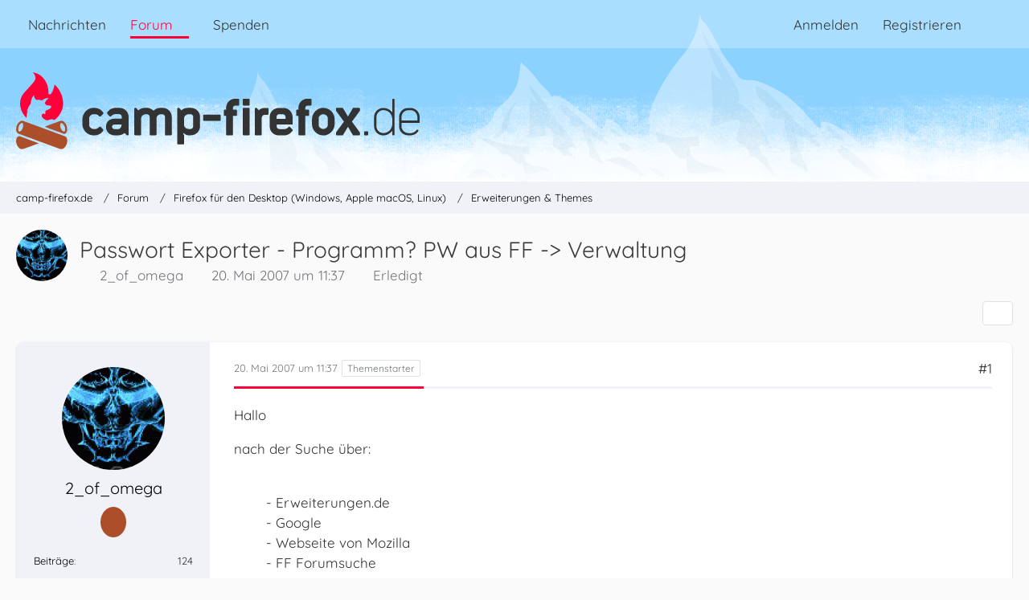

--- FILE ---
content_type: text/html; charset=UTF-8
request_url: https://www.camp-firefox.de/forum/thema/50144-passwort-exporter-programm-pw-aus-ff-verwaltung/?postID=370859
body_size: 14911
content:









<!DOCTYPE html>
<html
	dir="ltr"
	lang="de"
	data-color-scheme="light"
>

<head>
	<meta charset="utf-8">
		
	<title>Passwort Exporter - Programm? PW aus FF -&gt; Verwaltung - Erweiterungen &amp; Themes - camp-firefox.de</title>
	
	<meta name="viewport" content="width=device-width, initial-scale=1">
<meta name="format-detection" content="telephone=no">
<meta name="description" content="Hallo

nach der Suche über:


- Erweiterungen.de
- Google
- Webseite von Mozilla
- FF Forumsuche



weis ich nun was ich brauche... aber ich weiß nicht ob es das gibt, ich wäre für jeden Hinweis dankbar, da ich vielleicht einfach nicht die nötige…">
<meta property="og:site_name" content="camp-firefox.de">
<meta property="og:image" content="https://www.camp-firefox.de/images/campFirefox/og-image.jpg">
<meta property="fb:app_id" content="440652110096364">
<meta property="og:title" content="Passwort Exporter - Programm? PW aus FF -&gt; Verwaltung - camp-firefox.de">
<meta property="og:url" content="https://www.camp-firefox.de/forum/thema/50144-passwort-exporter-programm-pw-aus-ff-verwaltung/">
<meta property="og:type" content="article">
<meta property="og:description" content="Hallo

nach der Suche über:


- Erweiterungen.de
- Google
- Webseite von Mozilla
- FF Forumsuche



weis ich nun was ich brauche... aber ich weiß nicht ob es das gibt, ich wäre für jeden Hinweis dankbar, da ich vielleicht einfach nicht die nötige…">

<!-- Stylesheets -->
<link rel="stylesheet" type="text/css" href="https://www.camp-firefox.de/style/style-5.css?m=1768130961"><link rel="preload" href="https://www.camp-firefox.de/font/families/Quicksand/quicksand-v31-latin-regular.woff2?v=1657224494" as="font" crossorigin><link rel="preload" href="https://www.camp-firefox.de/font/families/Quicksand/quicksand-v31-latin-600.woff2?v=1657224494" as="font" crossorigin>

<meta name="timezone" content="Europe/Berlin">


<script data-cfasync="false">
	var WCF_PATH = 'https://www.camp-firefox.de/';
	var WSC_API_URL = 'https://www.camp-firefox.de/';
	var WSC_RPC_API_URL = 'https://www.camp-firefox.de/api/rpc/';
	
	var LANGUAGE_ID = 1;
	var LANGUAGE_USE_INFORMAL_VARIANT = true;
	var TIME_NOW = 1768365939;
	var LAST_UPDATE_TIME = 1763722591;
	var ENABLE_DEBUG_MODE = false;
	var ENABLE_PRODUCTION_DEBUG_MODE = false;
	var ENABLE_DEVELOPER_TOOLS = false;
	var PAGE_TITLE = 'camp-firefox.de';
	
	var REACTION_TYPES = {"1":{"title":"Gef\u00e4llt mir","renderedIcon":"<img\n\tsrc=\"https:\/\/www.camp-firefox.de\/images\/reaction\/like.svg\"\n\talt=\"Gef\u00e4llt mir\"\n\tclass=\"reactionType\"\n\tdata-reaction-type-id=\"1\"\n>","iconPath":"https:\/\/www.camp-firefox.de\/images\/reaction\/like.svg","showOrder":1,"reactionTypeID":1,"isAssignable":1}};
	
	
	</script>

<script data-cfasync="false" src="https://www.camp-firefox.de/js/WoltLabSuite/WebComponent.min.js?v=1763722591"></script>
<script data-cfasync="false" src="https://www.camp-firefox.de/js/preload/de.preload.js?v=1763722591"></script>

<script data-cfasync="false" src="https://www.camp-firefox.de/js/WoltLabSuite.Core.tiny.min.js?v=1763722591"></script>
<script data-cfasync="false">
requirejs.config({
	baseUrl: 'https://www.camp-firefox.de/js',
	urlArgs: 't=1763722591'
	
});

window.addEventListener('pageshow', function(event) {
	if (event.persisted) {
		window.location.reload();
	}
});

</script>











<script data-cfasync="false" src="https://www.camp-firefox.de/js/WoltLabSuite.Forum.tiny.min.js?v=1763722591"></script>


<noscript>
	<style>
		.jsOnly {
			display: none !important;
		}
		
		.noJsOnly {
			display: block !important;
		}
	</style>
</noscript>



	
	
	<script type="application/ld+json">
{
"@context": "http://schema.org",
"@type": "WebSite",
"url": "https:\/\/www.camp-firefox.de\/",
"potentialAction": {
"@type": "SearchAction",
"target": "https:\/\/www.camp-firefox.de\/suche\/?q={search_term_string}",
"query-input": "required name=search_term_string"
}
}
</script>
<link rel="apple-touch-icon" sizes="180x180" href="https://www.camp-firefox.de/images/style-5/apple-touch-icon.png">
<link rel="manifest" href="https://www.camp-firefox.de/images/style-5/manifest-1.json">
<link rel="icon" type="image/png" sizes="48x48" href="https://www.camp-firefox.de/images/style-5/favicon-48x48.png">
<meta name="msapplication-config" content="https://www.camp-firefox.de/images/style-5/browserconfig.xml">
<meta name="theme-color" content="#ff0039">
<script>
	{
		document.querySelector('meta[name="theme-color"]').content = window.getComputedStyle(document.documentElement).getPropertyValue("--wcfPageThemeColor");
	}
</script>

<script>var adblock = true;</script>
<script src="/js/adframe.js"></script>
<meta name="fediverse:creator" content="@s_hentzschel@agenedia.com">	
			<link rel="canonical" href="https://www.camp-firefox.de/forum/thema/50144-passwort-exporter-programm-pw-aus-ff-verwaltung/">
		
					
			<script type="application/ld+json">
			{
				"@context": "http://schema.org",
				"@type": "Question",
				"name": "Passwort Exporter - Programm? PW aus FF -> Verwaltung",
				"upvoteCount": "0",
				"text": "Hallo\n\nnach der Suche \u00fcber:\n\n\n- Erweiterungen.de\n- Google\n- Webseite von Mozilla\n- FF Forumsuche\n\n\n\nweis ich nun was ich brauche... aber ich wei\u00df nicht ob es das gibt, ich w\u00e4re f\u00fcr jeden Hinweis dankbar, da ich vielleicht einfach nicht die n\u00f6tige Erfahrung im Bezug auf PW's mit FF habe.\n\n\n\nEin Externes Programm \nwelches die Passwortlisten von FF einlesen kann und eine eigene PW-Liste f\u00fcr Firefox zusammenschreibt.\n\nIch habe \u00fcber die Jahre hinweg nun ein gutes Dutztend Firefox installationen, die gute h\u00e4lfte hat irreparabele Crashes hinter sich oder ist einfach zu alt um eine aktuelle Erweiterung wie die f\u00fcr PW Export zu nutzen.\n\nDie meisten haben so knapp an die 50 verschiedene Passw\u00f6rter... wobei ich jetzt nicht unbedingt 12 x 50 Passw\u00f6rter pr\u00fcfen m\u00f6chte von Hand.\nDa es meistens immer pro Account 4 andere PW's sind ben\u00f6tige ich ein Programm das die PW Liste von FF auslie\u00dft und am besten wie folgt wiedergibt\n\nURL 1\n- Account 1 + PW 1\n- Account 2 + PW 2\n\nURL 2\n- Account 1 + PW 1\n- Account 2 + PW 2\n\n...\n\n\n\nsollten darin unterschiede sein, damit sich die PW's nicht gegenseitig \u00fcberschreiben sollte jedoch Accound 1 + PW 1 = Account 3 + PW 3 sein, dann sollte er es nicht anzeigen.\n\n\n\nAufgrund der Crashes und der alten Versionen kommt nur ein Externes Programm in Frage das die Dateien selbst auslesen kann. FF Versionen:\n1.0.1 - 1.0.7\n1.5.0 - 1.5.1\n2.0\n\nGibt es irgendjemand der ein solches Programm kennt oder sich vorstellen k\u00f6nnte wie man dies erreichen k\u00f6nnte?\n\nIch hoffe auf eine R\u00fcckmeldung, beste Gr\u00fc\u00dfe\n\n2 of omega",
				"datePublished": "2007-05-20T11:37:26+02:00",
				"author": {
					"@type": "Person",
					"name": "2_of_omega"											,"url": "https:\/\/www.camp-firefox.de\/profil\/11842-2-of-omega\/"									},
				"answerCount": "6"			}
		</script>
		</head>

<body id="tpl_wbb_thread"
	itemscope itemtype="http://schema.org/WebPage" itemid="https://www.camp-firefox.de/forum/thema/50144-passwort-exporter-programm-pw-aus-ff-verwaltung/"	data-template="thread" data-application="wbb" data-page-id="49" data-page-identifier="com.woltlab.wbb.Thread"	data-board-id="4" data-thread-id="50144"	class="">

<span id="top"></span>

<div id="pageContainer" class="pageContainer">
	
	
	<div id="pageHeaderContainer" class="pageHeaderContainer">
	<header id="pageHeader" class="pageHeader">
		<div id="pageHeaderPanel" class="pageHeaderPanel">
			<div class="layoutBoundary">
				<div class="box mainMenu" data-box-identifier="com.woltlab.wcf.MainMenu">
			
		
	<div class="boxContent">
		<nav aria-label="Hauptmenü">
	<ol class="boxMenu">
		
		
					<li class="" data-identifier="com.woltlab.wcf.ArticleList">
				<a href="https://www.camp-firefox.de/" class="boxMenuLink">
					<span class="boxMenuLinkTitle">Nachrichten</span>
														</a>
				
				</li>				
									<li class="active boxMenuHasChildren" data-identifier="com.woltlab.wbb.BoardList">
				<a href="https://www.camp-firefox.de/forum/" class="boxMenuLink" aria-current="page">
					<span class="boxMenuLinkTitle">Forum</span>
																<fa-icon size="16" name="caret-down" solid></fa-icon>
									</a>
				
				<ol class="boxMenuDepth1">				
									<li class="" data-identifier="com.woltlab.wbb.UnresolvedThreadList">
				<a href="https://www.camp-firefox.de/forum/unerledigte-themen/" class="boxMenuLink">
					<span class="boxMenuLinkTitle">Unerledigte Themen</span>
														</a>
				
				</li>				
									<li class="" data-identifier="com.woltlab.wcf.generic17">
				<a href="https://www.camp-firefox.de/regeln/" class="boxMenuLink">
					<span class="boxMenuLinkTitle">Forenregeln</span>
														</a>
				
				</li>				
									</ol></li>									<li class="" data-identifier="wcf.header.menu.donation">
				<a href="https://www.camp-firefox.de/spenden/" class="boxMenuLink">
					<span class="boxMenuLinkTitle">Spenden</span>
														</a>
				
				</li>				
																	
		
	</ol>
</nav>	</div>
</div><button type="button" class="pageHeaderMenuMobile" aria-expanded="false" aria-label="Menü">
	<span class="pageHeaderMenuMobileInactive">
		<fa-icon size="32" name="bars"></fa-icon>
	</span>
	<span class="pageHeaderMenuMobileActive">
		<fa-icon size="32" name="xmark"></fa-icon>
	</span>
</button>
				
				<nav id="topMenu" class="userPanel">
	<ul class="userPanelItems">
								<li id="userLogin">
				<a
					class="loginLink"
					href="https://www.camp-firefox.de/anmeldung/?url=https%3A%2F%2Fwww.camp-firefox.de%2Fforum%2Fthema%2F50144-passwort-exporter-programm-pw-aus-ff-verwaltung%2F%3FpostID%3D370859"
					rel="nofollow"
				>Anmelden</a>
			</li>
							<li id="userRegistration">
					<a
						class="registrationLink"
						href="https://www.camp-firefox.de/registrierung/"
						rel="nofollow"
					>Registrieren</a>
				</li>
							
								
							
		<!-- page search -->
		<li>
			<a href="https://www.camp-firefox.de/suche/" id="userPanelSearchButton" class="jsTooltip" title="Suche"><fa-icon size="32" name="magnifying-glass"></fa-icon> <span>Suche</span></a>
		</li>
	</ul>
</nav>
	<a
		href="https://www.camp-firefox.de/anmeldung/?url=https%3A%2F%2Fwww.camp-firefox.de%2Fforum%2Fthema%2F50144-passwort-exporter-programm-pw-aus-ff-verwaltung%2F%3FpostID%3D370859"
		class="userPanelLoginLink jsTooltip"
		title="Anmelden"
		rel="nofollow"
	>
		<fa-icon size="32" name="arrow-right-to-bracket"></fa-icon>
	</a>
			</div>
		</div>
		
		<div id="pageHeaderFacade" class="pageHeaderFacade">
			<div class="layoutBoundary">
				<div id="pageHeaderLogo" class="pageHeaderLogo">
		
	<a href="https://www.camp-firefox.de/forum/" aria-label="camp-firefox.de">
		<img src="https://www.camp-firefox.de/images/style-5/pageLogo-86b6654d.svg" alt="" class="pageHeaderLogoLarge" height="96" width="502" loading="eager">
		<img src="https://www.camp-firefox.de/images/style-5/pageLogoMobile-2019eefc.png" alt="" class="pageHeaderLogoSmall" height="60" width="60" loading="eager">
		
		
	</a>
</div>
				
					

					
		
			
	
<button type="button" id="pageHeaderSearchMobile" class="pageHeaderSearchMobile" aria-expanded="false" aria-label="Suche">
	<fa-icon size="32" name="magnifying-glass"></fa-icon>
</button>

<div id="pageHeaderSearch" class="pageHeaderSearch">
	<form method="post" action="https://www.camp-firefox.de/suche/">
		<div id="pageHeaderSearchInputContainer" class="pageHeaderSearchInputContainer">
			<div class="pageHeaderSearchType dropdown">
				<a href="#" class="button dropdownToggle" id="pageHeaderSearchTypeSelect">
					<span class="pageHeaderSearchTypeLabel">Dieses Thema</span>
					<fa-icon size="16" name="caret-down" solid></fa-icon>
				</a>
				<ul class="dropdownMenu">
					<li><a href="#" data-extended-link="https://www.camp-firefox.de/suche/?extended=1" data-object-type="everywhere">Alles</a></li>
					<li class="dropdownDivider"></li>
					
											<li><a href="#" data-extended-link="https://www.camp-firefox.de/suche/?extended=1&amp;type=com.woltlab.wbb.post" data-object-type="com.woltlab.wbb.post" data-parameters='{ "threadID": 50144 }'>Dieses Thema</a></li>		<li><a href="#" data-extended-link="https://www.camp-firefox.de/suche/?extended=1&amp;type=com.woltlab.wbb.post" data-object-type="com.woltlab.wbb.post" data-parameters='{ "boardID": 4 }'>Dieses Forum</a></li>
						
						<li class="dropdownDivider"></li>
					
					
																		<li><a href="#" data-extended-link="https://www.camp-firefox.de/suche/?type=com.woltlab.wcf.article&amp;extended=1" data-object-type="com.woltlab.wcf.article">Artikel</a></li>
																								<li><a href="#" data-extended-link="https://www.camp-firefox.de/suche/?type=com.woltlab.wcf.page&amp;extended=1" data-object-type="com.woltlab.wcf.page">Seiten</a></li>
																																			<li><a href="#" data-extended-link="https://www.camp-firefox.de/suche/?type=com.woltlab.wbb.post&amp;extended=1" data-object-type="com.woltlab.wbb.post">Forum</a></li>
																
					<li class="dropdownDivider"></li>
					<li><a class="pageHeaderSearchExtendedLink" href="https://www.camp-firefox.de/suche/?extended=1">Erweiterte Suche</a></li>
				</ul>
			</div>
			
			<input type="search" name="q" id="pageHeaderSearchInput" class="pageHeaderSearchInput" placeholder="Suchbegriff eingeben" autocomplete="off" value="">
			
			<button type="submit" class="pageHeaderSearchInputButton button" title="Suche">
				<fa-icon size="16" name="magnifying-glass"></fa-icon>
			</button>
			
			<div id="pageHeaderSearchParameters"></div>
			
					</div>
	</form>
</div>

	
			</div>
		</div>
	</header>
	
	
</div>
	
	
	
	
	
	<div class="pageNavigation">
	<div class="layoutBoundary">
			<nav class="breadcrumbs" aria-label="Verlaufsnavigation">
		<ol class="breadcrumbs__list" itemprop="breadcrumb" itemscope itemtype="http://schema.org/BreadcrumbList">
			<li class="breadcrumbs__item" title="camp-firefox.de" itemprop="itemListElement" itemscope itemtype="http://schema.org/ListItem">
							<a class="breadcrumbs__link" href="https://www.camp-firefox.de/" itemprop="item">
																<span class="breadcrumbs__title" itemprop="name">camp-firefox.de</span>
							</a>
															<meta itemprop="position" content="1">
																					</li>
														
											<li class="breadcrumbs__item" title="Forum" itemprop="itemListElement" itemscope itemtype="http://schema.org/ListItem">
							<a class="breadcrumbs__link" href="https://www.camp-firefox.de/forum/" itemprop="item">
																<span class="breadcrumbs__title" itemprop="name">Forum</span>
							</a>
															<meta itemprop="position" content="2">
																					</li>
														
											<li class="breadcrumbs__item" title="Firefox für den Desktop (Windows, Apple macOS, Linux)" itemprop="itemListElement" itemscope itemtype="http://schema.org/ListItem">
							<a class="breadcrumbs__link" href="https://www.camp-firefox.de/forum/forum/14-firefox-f%C3%BCr-den-desktop-windows-apple-macos-linux/" itemprop="item">
																<span class="breadcrumbs__title" itemprop="name">Firefox für den Desktop (Windows, Apple macOS, Linux)</span>
							</a>
															<meta itemprop="position" content="3">
																					</li>
														
											<li class="breadcrumbs__item" title="Erweiterungen &amp; Themes" itemprop="itemListElement" itemscope itemtype="http://schema.org/ListItem">
							<a class="breadcrumbs__link" href="https://www.camp-firefox.de/forum/forum/4-erweiterungen-themes/" itemprop="item">
																	<span class="breadcrumbs__parent_indicator">
										<fa-icon size="16" name="arrow-left-long"></fa-icon>
									</span>
																<span class="breadcrumbs__title" itemprop="name">Erweiterungen &amp; Themes</span>
							</a>
															<meta itemprop="position" content="4">
																					</li>
		</ol>
	</nav>
	</div>
</div>
	
	
	
	<section id="main" class="main" role="main" 	itemprop="mainEntity" itemscope itemtype="http://schema.org/DiscussionForumPosting"
	itemid="https://www.camp-firefox.de/forum/thema/50144-passwort-exporter-programm-pw-aus-ff-verwaltung/#post370739"
>
		<div class="layoutBoundary">
			

						
			<div id="content" class="content">
								
																<header class="contentHeader messageGroupContentHeader wbbThread" data-thread-id="50144" data-is-closed="0" data-is-deleted="0" data-is-disabled="0" data-is-sticky="0" data-is-announcement="0" data-is-done="1" data-can-mark-as-done="0" data-is-link="0">
		<div class="contentHeaderIcon">
			<img src="https://www.camp-firefox.de/images/avatars/f2/767-f22e8ba921274592b31ce513ff75b8cd63af902f.gif" width="64" height="64" alt="" class="userAvatarImage" loading="lazy">
															
		</div>

		<div class="contentHeaderTitle">
			<h1 class="contentTitle" itemprop="name headline">Passwort Exporter - Programm? PW aus FF -&gt; Verwaltung</h1>
			<ul class="inlineList contentHeaderMetaData">
				

				

									<li>
						<fa-icon size="16" name="user"></fa-icon>
						<a href="https://www.camp-firefox.de/profil/11842-2-of-omega/" data-object-id="11842" class="userLink">2_of_omega</a>					</li>
				
				<li>
					<fa-icon size="16" name="clock"></fa-icon>
					<a href="https://www.camp-firefox.de/forum/thema/50144-passwort-exporter-programm-pw-aus-ff-verwaltung/"><woltlab-core-date-time date="2007-05-20T09:37:26+00:00">20. Mai 2007 um 11:37</woltlab-core-date-time></a>
				</li>

				
									<li class="jsMarkAsDone" data-thread-id="50144">
													<fa-icon size="16" name="square-check"></fa-icon>
							<span>Erledigt</span>
											</li>
				
				
			</ul>

			<meta itemprop="url" content="https://www.camp-firefox.de/forum/thema/50144-passwort-exporter-programm-pw-aus-ff-verwaltung/">
			<meta itemprop="commentCount" content="6">
					</div>

		
	</header>
													
				
				
				
				
				

				




	<div class="contentInteraction">
		
					<div class="contentInteractionButtonContainer">
				
									 <div class="contentInteractionShareButton">
						<button type="button" class="button small wsShareButton jsTooltip" title="Teilen" data-link="https://www.camp-firefox.de/forum/thema/50144-passwort-exporter-programm-pw-aus-ff-verwaltung/" data-link-title="Passwort Exporter - Programm? PW aus FF -&gt; Verwaltung" data-bbcode="[thread]50144[/thread]">
		<fa-icon size="16" name="share-nodes"></fa-icon>
	</button>					</div>
				
							</div>
			</div>


	<div class="section">
		<ul
			class="wbbThreadPostList messageList jsClipboardContainer"
			data-is-last-page="true"
			data-last-post-time="1179700687"
			data-page-no="1"
			data-type="com.woltlab.wbb.post"
		>
							



			
		
		
		
	
	
			<li
			id="post370739"
			class="
				anchorFixedHeader
				messageGroupStarter											"
		>
			<article class="wbbPost message messageSidebarOrientationLeft jsClipboardObject jsMessage userOnlineGroupMarking3"
				data-post-id="370739" data-can-edit="0" data-can-edit-inline="0"
				data-is-closed="0" data-is-deleted="0" data-is-disabled="0"
								data-object-id="370739" data-object-type="com.woltlab.wbb.likeablePost" data-user-id="11842"											>
				<meta itemprop="datePublished" content="2007-05-20T11:37:26+02:00">
													 
	
<aside role="presentation" class="messageSidebar member" itemprop="author" itemscope itemtype="http://schema.org/Person">
	<div class="messageAuthor">
		
		
								
							<div class="userAvatar">
					<a href="https://www.camp-firefox.de/profil/11842-2-of-omega/" aria-hidden="true" tabindex="-1"><img src="https://www.camp-firefox.de/images/avatars/f2/767-f22e8ba921274592b31ce513ff75b8cd63af902f.gif" width="128" height="128" alt="" class="userAvatarImage" loading="lazy"></a>					
									</div>
						
			<div class="messageAuthorContainer">
				<a href="https://www.camp-firefox.de/profil/11842-2-of-omega/" class="username userLink" data-object-id="11842" itemprop="url">
					<span itemprop="name">2_of_omega</span>
				</a>
														
					
							</div>
			
							
				
							
							<div class="specialTrophyContainer">
					<ul>
													<li><a href="https://www.camp-firefox.de/auszeichnung/3-kein-unbekannter-name/"><span
	class="trophyIcon jsTooltip"
	style="color: rgb(227, 227, 227); background-color: rgb(171, 78, 41)"
	data-trophy-id="3"
	title="Kein unbekannter Name">
	<fa-icon size="32" name="align-left"></fa-icon></span></a></li>
											</ul>
				</div>
						</div>
	
			
		
									<div class="userCredits">
					<dl class="plain dataList">
						<dt><a href="https://www.camp-firefox.de/forum/beitraege-benutzer/11842-2-of-omega/" title="Beiträge von 2_of_omega" class="jsTooltip">Beiträge</a></dt>
	<dd>124</dd>
					</dl>
				</div>
			
				
		
	</aside>
				
				<div class="messageContent">
					<header class="messageHeader">
						<div class="messageHeaderBox">
							<ul class="messageHeaderMetaData">
								<li><a href="https://www.camp-firefox.de/forum/thema/50144-passwort-exporter-programm-pw-aus-ff-verwaltung/?postID=370739#post370739" rel="nofollow" class="permalink messagePublicationTime"><woltlab-core-date-time date="2007-05-20T09:37:26+00:00">20. Mai 2007 um 11:37</woltlab-core-date-time></a></li>
								
								
							</ul>
							
							<ul class="messageStatus">
																																																
								
							</ul>
						</div>
						
						<ul class="messageQuickOptions">
															
														
															<li>
									<a href="https://www.camp-firefox.de/forum/thema/50144-passwort-exporter-programm-pw-aus-ff-verwaltung/?postID=370739#post370739" rel="nofollow" class="jsTooltip wsShareButton" title="Teilen" data-link-title="Passwort Exporter - Programm? PW aus FF -&gt; Verwaltung">#1</a>
								</li>
														
														
							
						</ul>
						
						
					</header>
					
					<div class="messageBody">
												
													
												
						
						
						<div class="messageText" itemprop="text">
														
							<p>Hallo</p><p>nach der Suche über:</p><ul><p><br>- Erweiterungen.de<br>- Google<br>- Webseite von Mozilla<br>- FF Forumsuche</p><li></ul><p><br>weis ich nun was ich brauche... aber ich weiß nicht ob es das gibt, ich wäre für jeden Hinweis dankbar, da ich vielleicht einfach nicht die nötige Erfahrung im Bezug auf PW's mit FF habe.</p><p><br></p><p><strong>Ein Externes Programm </strong><br>welches die Passwortlisten von FF einlesen kann und eine eigene PW-Liste für Firefox zusammenschreibt.</p><p>Ich habe über die Jahre hinweg nun ein gutes Dutztend Firefox installationen, die gute hälfte hat irreparabele Crashes hinter sich oder ist einfach zu alt um eine aktuelle Erweiterung wie die für PW Export zu nutzen.</p><p>Die meisten haben so knapp an die 50 verschiedene Passwörter... wobei ich jetzt nicht unbedingt 12 x 50 Passwörter prüfen möchte von Hand.<br>Da es meistens immer pro Account 4 andere PW's sind benötige ich ein Programm das die PW Liste von FF ausließt und am besten wie folgt wiedergibt</p><ul><p>URL 1<br>- Account 1 + PW 1<br>- Account 2 + PW 2</p><p>URL 2<br>- Account 1 + PW 1<br>- Account 2 + PW 2</p><p>...</p><li></ul><p><br>sollten darin unterschiede sein, damit sich die PW's nicht gegenseitig überschreiben sollte jedoch Accound 1 + PW 1 = Account 3 + PW 3 sein, dann sollte er es nicht anzeigen.</p><p><br></p><p>Aufgrund der Crashes und der alten Versionen kommt nur ein Externes Programm in Frage das die Dateien selbst auslesen kann. FF Versionen:<br>1.0.1 - 1.0.7<br>1.5.0 - 1.5.1<br>2.0</p><p>Gibt es irgendjemand der ein solches Programm kennt oder sich vorstellen könnte wie man dies erreichen könnte?</p><p>Ich hoffe auf eine Rückmeldung, beste Grüße</p><p>2 of omega</p>						</div>
						
						
					</div>
					
					<footer class="messageFooter">
												
													<div class="messageSignature">
								<div><p>Immer fallen mir nur Fragen ein! <br>Blos was hab ich nur davon?</p></div>
							</div>
												
						
						
						<div class="messageFooterNotes">
														
														
														
														
							
						</div>
						
						<div class="messageFooterGroup">
							
																	
	<woltlab-core-reaction-summary
		data="[]"
		object-type="com.woltlab.wbb.likeablePost"
		object-id="370739"
		selected-reaction="0"
	></woltlab-core-reaction-summary>
							
							<ul class="messageFooterButtonsExtra buttonList smallButtons jsMobileNavigationExtra">
																																								
							</ul>
							
							<ul class="messageFooterButtons buttonList smallButtons jsMobileNavigation">
																																								
							</ul>
						</div>

						
					</footer>
				</div>
			</article>
		</li>
		
	
	
		
		
				
		
		
		
	
	
			<li
			id="post370776"
			class="
				anchorFixedHeader
															"
		>
			<article class="wbbPost message messageSidebarOrientationLeft jsClipboardObject jsMessage userOnlineGroupMarking3"
				data-post-id="370776" data-can-edit="0" data-can-edit-inline="0"
				data-is-closed="0" data-is-deleted="0" data-is-disabled="0"
								data-object-id="370776" data-object-type="com.woltlab.wbb.likeablePost" data-user-id="4825"													itemprop="comment"
					itemscope itemtype="http://schema.org/Comment"
					itemid="https://www.camp-firefox.de/forum/thema/50144-passwort-exporter-programm-pw-aus-ff-verwaltung/?postID=370776#post370776"
							>
				<meta itemprop="datePublished" content="2007-05-20T14:18:59+02:00">
													<meta itemprop="url" content="https://www.camp-firefox.de/forum/thema/50144-passwort-exporter-programm-pw-aus-ff-verwaltung/?postID=370776#post370776">
								
<aside role="presentation" class="messageSidebar member" itemprop="author" itemscope itemtype="http://schema.org/Person">
	<div class="messageAuthor">
		
		
								
							<div class="userAvatar">
					<a href="https://www.camp-firefox.de/profil/4825-angelofdarkness/" aria-hidden="true" tabindex="-1"><img src="https://www.camp-firefox.de/images/avatars/93/3369-939b42df6206431f92a29006bbeb0236e0d3126e.webp" width="128" height="128" alt="" class="userAvatarImage" loading="lazy"></a>					
									</div>
						
			<div class="messageAuthorContainer">
				<a href="https://www.camp-firefox.de/profil/4825-angelofdarkness/" class="username userLink" data-object-id="4825" itemprop="url">
					<span itemprop="name">AngelOfDarkness</span>
				</a>
														
					
							</div>
			
							
				
							
							<div class="specialTrophyContainer">
					<ul>
													<li><a href="https://www.camp-firefox.de/auszeichnung/5-teil-des-inventars/"><span
	class="trophyIcon jsTooltip"
	style="color: rgb(51, 51, 51); background-color: rgb(255, 213, 0)"
	data-trophy-id="5"
	title="Teil des Inventars">
	<fa-icon size="32" name="align-left"></fa-icon></span></a></li>
													<li><a href="https://www.camp-firefox.de/auszeichnung/14-support-profi/"><span
	class="trophyIcon jsTooltip"
	style="color: rgba(51, 51, 51, 1); background-color: rgba(255, 213, 0, 1)"
	data-trophy-id="14"
	title="Support-Profi">
	<fa-icon size="32" name="heart"></fa-icon></span></a></li>
													<li><a href="https://www.camp-firefox.de/auszeichnung/10-routinier/"><span
	class="trophyIcon jsTooltip"
	style="color: rgb(237, 237, 237); background-color: rgb(51, 51, 51)"
	data-trophy-id="10"
	title="Routinier">
	<fa-icon size="32" name="lightbulb"></fa-icon></span></a></li>
											</ul>
				</div>
						</div>
	
			
		
									<div class="userCredits">
					<dl class="plain dataList">
						<dt><a href="https://www.camp-firefox.de/profil/4825-angelofdarkness/#likes" class="jsTooltip" title="Erhaltene Reaktionen von AngelOfDarkness">Reaktionen</a></dt>
								<dd>65</dd>
														
														
														
														
								<dt><a href="https://www.camp-firefox.de/forum/beitraege-benutzer/4825-angelofdarkness/" title="Beiträge von AngelOfDarkness" class="jsTooltip">Beiträge</a></dt>
	<dd>20.192</dd>
					</dl>
				</div>
			
				
		
	</aside>
				
				<div class="messageContent">
					<header class="messageHeader">
						<div class="messageHeaderBox">
							<ul class="messageHeaderMetaData">
								<li><a href="https://www.camp-firefox.de/forum/thema/50144-passwort-exporter-programm-pw-aus-ff-verwaltung/?postID=370776#post370776" rel="nofollow" class="permalink messagePublicationTime"><woltlab-core-date-time date="2007-05-20T12:18:59+00:00">20. Mai 2007 um 14:18</woltlab-core-date-time></a></li>
								
								
							</ul>
							
							<ul class="messageStatus">
																																																
								
							</ul>
						</div>
						
						<ul class="messageQuickOptions">
															
														
															<li>
									<a href="https://www.camp-firefox.de/forum/thema/50144-passwort-exporter-programm-pw-aus-ff-verwaltung/?postID=370776#post370776" rel="nofollow" class="jsTooltip wsShareButton" title="Teilen" data-link-title="Passwort Exporter - Programm? PW aus FF -&gt; Verwaltung">#2</a>
								</li>
														
														
							
						</ul>
						
						
					</header>
					
					<div class="messageBody">
												
												
						
						
						<div class="messageText" itemprop="text">
														
							<p>Hast du schon einmal den Password Exporter ausprobiert ?<br>Ist aber eine Erweiterung und kein externes eigenständiges Programm :</p><p><a href="https://addons.mozilla.org/de/firefox/addon/2848" class="externalURL" target="_blank" rel="nofollow noopener ugc">https://addons.mozilla.org/de/firefox/addon/2848</a></p><p>...:AOD:...</p>						</div>
						
						
					</div>
					
					<footer class="messageFooter">
												
													<div class="messageSignature">
								<div><p><strong>HP Chromebook 15a-nb0225ng, i3N-305, 8 GB LPDDR5-4800 MHz RAM (integriert), 256GB UFS, - </strong>chromeOS 139 (Stable Channel) - Linux Debian Bookworm: <i>Firefox Nightly, Beta und Main Release (Mozilla PPA), </i>Android 13: <i>Firefox Nightly und Firefox (Main Release) - Thunderbird 140.2.0esr</i></p><p><strong>Smartphone - </strong><i>Firefox Main Release, Firefox Nightly</i></p></div>
							</div>
												
						
						
						<div class="messageFooterNotes">
														
														
														
														
							
						</div>
						
						<div class="messageFooterGroup">
							
																	
	<woltlab-core-reaction-summary
		data="[]"
		object-type="com.woltlab.wbb.likeablePost"
		object-id="370776"
		selected-reaction="0"
	></woltlab-core-reaction-summary>
							
							<ul class="messageFooterButtonsExtra buttonList smallButtons jsMobileNavigationExtra">
																																								
							</ul>
							
							<ul class="messageFooterButtons buttonList smallButtons jsMobileNavigation">
																																								
							</ul>
						</div>

						
					</footer>
				</div>
			</article>
		</li>
		
	
	
		
		
				
		
		
		
	
	
			<li
			id="post370781"
			class="
				anchorFixedHeader
															"
		>
			<article class="wbbPost message messageSidebarOrientationLeft jsClipboardObject jsMessage userOnlineGroupMarking3"
				data-post-id="370781" data-can-edit="0" data-can-edit-inline="0"
				data-is-closed="0" data-is-deleted="0" data-is-disabled="0"
								data-object-id="370781" data-object-type="com.woltlab.wbb.likeablePost" data-user-id="18308"													itemprop="comment"
					itemscope itemtype="http://schema.org/Comment"
					itemid="https://www.camp-firefox.de/forum/thema/50144-passwort-exporter-programm-pw-aus-ff-verwaltung/?postID=370781#post370781"
							>
				<meta itemprop="datePublished" content="2007-05-20T14:35:06+02:00">
													<meta itemprop="url" content="https://www.camp-firefox.de/forum/thema/50144-passwort-exporter-programm-pw-aus-ff-verwaltung/?postID=370781#post370781">
								
<aside role="presentation" class="messageSidebar member" itemprop="author" itemscope itemtype="http://schema.org/Person">
	<div class="messageAuthor">
		
		
								
							<div class="userAvatar">
					<a href="https://www.camp-firefox.de/profil/18308-gammaburst/" aria-hidden="true" tabindex="-1"><img src="https://www.camp-firefox.de/images/avatars/fd/1068-fd7c9991e7e7a7e3bae82e640c387ba38f5cb799.webp" width="128" height="128" alt="" class="userAvatarImage" loading="lazy"></a>					
									</div>
						
			<div class="messageAuthorContainer">
				<a href="https://www.camp-firefox.de/profil/18308-gammaburst/" class="username userLink" data-object-id="18308" itemprop="url">
					<span itemprop="name">gammaburst</span>
				</a>
														
					
							</div>
			
							
				
							
							<div class="specialTrophyContainer">
					<ul>
													<li><a href="https://www.camp-firefox.de/auszeichnung/4-vierstellig/"><span
	class="trophyIcon jsTooltip"
	style="color: rgb(237, 237, 237); background-color: rgb(51, 51, 51)"
	data-trophy-id="4"
	title="Vierstellig">
	<fa-icon size="32" name="align-left"></fa-icon></span></a></li>
											</ul>
				</div>
						</div>
	
			
		
									<div class="userCredits">
					<dl class="plain dataList">
						<dt><a href="https://www.camp-firefox.de/forum/beitraege-benutzer/18308-gammaburst/" title="Beiträge von gammaburst" class="jsTooltip">Beiträge</a></dt>
	<dd>2.462</dd>
					</dl>
				</div>
			
				
		
	</aside>
				
				<div class="messageContent">
					<header class="messageHeader">
						<div class="messageHeaderBox">
							<ul class="messageHeaderMetaData">
								<li><a href="https://www.camp-firefox.de/forum/thema/50144-passwort-exporter-programm-pw-aus-ff-verwaltung/?postID=370781#post370781" rel="nofollow" class="permalink messagePublicationTime"><woltlab-core-date-time date="2007-05-20T12:35:06+00:00">20. Mai 2007 um 14:35</woltlab-core-date-time></a></li>
								
								
							</ul>
							
							<ul class="messageStatus">
																																																
								
							</ul>
						</div>
						
						<ul class="messageQuickOptions">
															
														
															<li>
									<a href="https://www.camp-firefox.de/forum/thema/50144-passwort-exporter-programm-pw-aus-ff-verwaltung/?postID=370781#post370781" rel="nofollow" class="jsTooltip wsShareButton" title="Teilen" data-link-title="Passwort Exporter - Programm? PW aus FF -&gt; Verwaltung">#3</a>
								</li>
														
														
							
						</ul>
						
						
					</header>
					
					<div class="messageBody">
												
												
						
						
						<div class="messageText" itemprop="text">
														
							<p>Hilft vielleicht das:<br><a href="http://www.firefox-browser.de/forum/viewtopic.php?t=47751" class="externalURL" target="_blank" rel="nofollow noopener ugc">http://www.firefox-browser.de/forum/viewtopic.php?t=47751</a><br><a href="http://www.passwordsafe.de/portal/de/" class="externalURL" target="_blank" rel="nofollow noopener ugc">http://www.passwordsafe.de/portal/de/</a><br><a href="http://www.passwordsafe.de/portal/de/index.php?portal=product&amp;id=1" class="externalURL" target="_blank" rel="nofollow noopener ugc">http://www.passwordsafe.de/portal/de/inde…al=product&amp;id=1</a></p><p>Gruß gammaburst</p>						</div>
						
						
					</div>
					
					<footer class="messageFooter">
												
													<div class="messageSignature">
								<div><p>Anwendungen: <br>Fx 30.0 | Mozilla/5.0 (X11; Ubuntu; Linux i686; rv:30.0) Gecko/20100101 Firefox/30.0<br><a href="https://www.camp-firefox.de/forum/viewtopic.php?f=4&amp;t=39080&amp;p=638429#p638429">Versionsinfo Fx 30.0</a><br>Betriebssystem: Ubuntu 13.10 - Linux<br><a href="http://midori-browser.org/" class="externalURL" target="_blank" rel="nofollow noopener ugc">Midori - Ein schlanker Internetbetrachter</a><br><a href="http://ijcsi.org/papers/IJCSI-9-6-2-420-430.pdf" class="externalURL" target="_blank" rel="nofollow noopener ugc">Fractal Image Compression</a><br><a href="http://blog.sfgate.com/techchron/2013/11/06/firefox-cookie-blocking-effort-delayed-again-as-mozilla-commitment-wavers/" class="externalURL" target="_blank" rel="nofollow noopener ugc">This kind of advertising acts insidiously on young minds.</a><br><a href="http://ankisrs.net/" class="externalURL" target="_blank" rel="nofollow noopener ugc">Anki &amp; AnkiDroid - Friendly, intelligent flash cards. Remember anything, anywhere, efficiently</a></p></div>
							</div>
												
						
						
						<div class="messageFooterNotes">
														
														
														
														
							
						</div>
						
						<div class="messageFooterGroup">
							
																	
	<woltlab-core-reaction-summary
		data="[]"
		object-type="com.woltlab.wbb.likeablePost"
		object-id="370781"
		selected-reaction="0"
	></woltlab-core-reaction-summary>
							
							<ul class="messageFooterButtonsExtra buttonList smallButtons jsMobileNavigationExtra">
																																								
							</ul>
							
							<ul class="messageFooterButtons buttonList smallButtons jsMobileNavigation">
																																								
							</ul>
						</div>

						
					</footer>
				</div>
			</article>
		</li>
		
	
	
		
		
				
		
		
		
	
	
			<li
			id="post370784"
			class="
				anchorFixedHeader
															"
		>
			<article class="wbbPost message messageSidebarOrientationLeft jsClipboardObject jsMessage userOnlineGroupMarking3"
				data-post-id="370784" data-can-edit="0" data-can-edit-inline="0"
				data-is-closed="0" data-is-deleted="0" data-is-disabled="0"
								data-object-id="370784" data-object-type="com.woltlab.wbb.likeablePost" data-user-id="7198"													itemprop="comment"
					itemscope itemtype="http://schema.org/Comment"
					itemid="https://www.camp-firefox.de/forum/thema/50144-passwort-exporter-programm-pw-aus-ff-verwaltung/?postID=370784#post370784"
							>
				<meta itemprop="datePublished" content="2007-05-20T14:58:43+02:00">
													<meta itemprop="url" content="https://www.camp-firefox.de/forum/thema/50144-passwort-exporter-programm-pw-aus-ff-verwaltung/?postID=370784#post370784">
								
<aside role="presentation" class="messageSidebar member" itemprop="author" itemscope itemtype="http://schema.org/Person">
	<div class="messageAuthor">
		
		
								
							<div class="userAvatar">
					<a href="https://www.camp-firefox.de/profil/7198-deckman/" aria-hidden="true" tabindex="-1"><img src="https://www.camp-firefox.de/images/avatars/d9/507-d9e0d7732aee48aa2f625bf051a324879991923d.webp" width="128" height="128" alt="" class="userAvatarImage" loading="lazy"></a>					
									</div>
						
			<div class="messageAuthorContainer">
				<a href="https://www.camp-firefox.de/profil/7198-deckman/" class="username userLink" data-object-id="7198" itemprop="url">
					<span itemprop="name">DeckMan</span>
				</a>
														
					
							</div>
			
							
				
							
							<div class="specialTrophyContainer">
					<ul>
													<li><a href="https://www.camp-firefox.de/auszeichnung/4-vierstellig/"><span
	class="trophyIcon jsTooltip"
	style="color: rgb(237, 237, 237); background-color: rgb(51, 51, 51)"
	data-trophy-id="4"
	title="Vierstellig">
	<fa-icon size="32" name="align-left"></fa-icon></span></a></li>
											</ul>
				</div>
						</div>
	
			
		
									<div class="userCredits">
					<dl class="plain dataList">
						<dt><a href="https://www.camp-firefox.de/forum/beitraege-benutzer/7198-deckman/" title="Beiträge von DeckMan" class="jsTooltip">Beiträge</a></dt>
	<dd>2.096</dd>
					</dl>
				</div>
			
				
		
	</aside>
				
				<div class="messageContent">
					<header class="messageHeader">
						<div class="messageHeaderBox">
							<ul class="messageHeaderMetaData">
								<li><a href="https://www.camp-firefox.de/forum/thema/50144-passwort-exporter-programm-pw-aus-ff-verwaltung/?postID=370784#post370784" rel="nofollow" class="permalink messagePublicationTime"><woltlab-core-date-time date="2007-05-20T12:58:43+00:00">20. Mai 2007 um 14:58</woltlab-core-date-time></a></li>
								
								
							</ul>
							
							<ul class="messageStatus">
																																																
								
							</ul>
						</div>
						
						<ul class="messageQuickOptions">
															
														
															<li>
									<a href="https://www.camp-firefox.de/forum/thema/50144-passwort-exporter-programm-pw-aus-ff-verwaltung/?postID=370784#post370784" rel="nofollow" class="jsTooltip wsShareButton" title="Teilen" data-link-title="Re: Passwort Exporter - Programm? PW aus FF -&gt; Verwaltung">#4</a>
								</li>
														
														
							
						</ul>
						
						
					</header>
					
					<div class="messageBody">
												
												
						
						
						<div class="messageText" itemprop="text">
														
							<blockquote class="quoteBox collapsibleBbcode jsCollapsibleBbcode">
	<div class="quoteBoxIcon">
					<a href="https://www.camp-firefox.de/profil/11842-2-of-omega/" class="userLink" data-object-id="11842" aria-hidden="true"><img src="https://www.camp-firefox.de/images/avatars/f2/767-f22e8ba921274592b31ce513ff75b8cd63af902f.gif" width="24" height="24" alt="" class="userAvatarImage" loading="lazy"></a>
			</div>
	
	<div class="quoteBoxTitle">
									Zitat von 2_of_omega						</div>
	
	<div class="quoteBoxContent">
		<p>Ich habe über die Jahre hinweg nun ein gutes Dutztend Firefox installationen, die gute hälfte hat irreparabele Crashes hinter sich oder ist einfach zu alt um eine aktuelle Erweiterung wie die für PW Export zu nutzen.</p>
	</div>
	
	</blockquote><p>Wenn du in einem aktuellen Firefox eine Passwort-Export-Erweiterung installierst, kannst du aus dem <a href="http://www.firefox-browser.de/wiki/Profilordner" class="externalURL" target="_blank" rel="nofollow noopener ugc">Profilordner (Link)</a> eines Firefoxes, der zu alt ist / nicht mehr läuft, die Dateien <em>signons.txt</em> und <em>key3.db</em> in den Profilordner des aktuellen Firefoxes kopieren. Dann hast du darin die Passwörter des alten Fx und kannst sie mit einer aktuellen Erweiterung exportieren.</p><p>Achtung: Wenn du die beiden Dateien überschreibst, überschreibst du damit die Passwörter, die vorher in dem aktuellen Fx sind! Ggf solltest du also eine Sicherheitskopie der beiden Dateien erstellen.</p>						</div>
						
						
					</div>
					
					<footer class="messageFooter">
												
												
						
						
						<div class="messageFooterNotes">
														
														
														
														
							
						</div>
						
						<div class="messageFooterGroup">
							
																	
	<woltlab-core-reaction-summary
		data="[]"
		object-type="com.woltlab.wbb.likeablePost"
		object-id="370784"
		selected-reaction="0"
	></woltlab-core-reaction-summary>
							
							<ul class="messageFooterButtonsExtra buttonList smallButtons jsMobileNavigationExtra">
																																								
							</ul>
							
							<ul class="messageFooterButtons buttonList smallButtons jsMobileNavigation">
																																								
							</ul>
						</div>

						
					</footer>
				</div>
			</article>
		</li>
		
	
	
		
		
				
		
		
		
	
	
			<li
			id="post370809"
			class="
				anchorFixedHeader
															"
		>
			<article class="wbbPost message messageSidebarOrientationLeft jsClipboardObject jsMessage userOnlineGroupMarking3"
				data-post-id="370809" data-can-edit="0" data-can-edit-inline="0"
				data-is-closed="0" data-is-deleted="0" data-is-disabled="0"
								data-object-id="370809" data-object-type="com.woltlab.wbb.likeablePost" data-user-id="8741"													itemprop="comment"
					itemscope itemtype="http://schema.org/Comment"
					itemid="https://www.camp-firefox.de/forum/thema/50144-passwort-exporter-programm-pw-aus-ff-verwaltung/?postID=370809#post370809"
							>
				<meta itemprop="datePublished" content="2007-05-20T16:47:28+02:00">
													<meta itemprop="url" content="https://www.camp-firefox.de/forum/thema/50144-passwort-exporter-programm-pw-aus-ff-verwaltung/?postID=370809#post370809">
								
<aside role="presentation" class="messageSidebar member" itemprop="author" itemscope itemtype="http://schema.org/Person">
	<div class="messageAuthor">
		
		
								
							<div class="userAvatar">
					<a href="https://www.camp-firefox.de/profil/8741-alexxander/" aria-hidden="true" tabindex="-1"><img src="https://www.camp-firefox.de/images/avatars/10/595-1056e087d659c94820fd36ce0c9af83e97c296cb.webp" width="128" height="128" alt="" class="userAvatarImage" loading="lazy"></a>					
									</div>
						
			<div class="messageAuthorContainer">
				<a href="https://www.camp-firefox.de/profil/8741-alexxander/" class="username userLink" data-object-id="8741" itemprop="url">
					<span itemprop="name">Alexxander</span>
				</a>
														
					
							</div>
			
							
				
							
							<div class="specialTrophyContainer">
					<ul>
													<li><a href="https://www.camp-firefox.de/auszeichnung/4-vierstellig/"><span
	class="trophyIcon jsTooltip"
	style="color: rgb(237, 237, 237); background-color: rgb(51, 51, 51)"
	data-trophy-id="4"
	title="Vierstellig">
	<fa-icon size="32" name="align-left"></fa-icon></span></a></li>
											</ul>
				</div>
						</div>
	
			
		
									<div class="userCredits">
					<dl class="plain dataList">
						<dt><a href="https://www.camp-firefox.de/forum/beitraege-benutzer/8741-alexxander/" title="Beiträge von Alexxander" class="jsTooltip">Beiträge</a></dt>
	<dd>4.100</dd>
					</dl>
				</div>
			
				
		
	</aside>
				
				<div class="messageContent">
					<header class="messageHeader">
						<div class="messageHeaderBox">
							<ul class="messageHeaderMetaData">
								<li><a href="https://www.camp-firefox.de/forum/thema/50144-passwort-exporter-programm-pw-aus-ff-verwaltung/?postID=370809#post370809" rel="nofollow" class="permalink messagePublicationTime"><woltlab-core-date-time date="2007-05-20T14:47:28+00:00">20. Mai 2007 um 16:47</woltlab-core-date-time></a></li>
								
								
							</ul>
							
							<ul class="messageStatus">
																																																
								
							</ul>
						</div>
						
						<ul class="messageQuickOptions">
															
														
															<li>
									<a href="https://www.camp-firefox.de/forum/thema/50144-passwort-exporter-programm-pw-aus-ff-verwaltung/?postID=370809#post370809" rel="nofollow" class="jsTooltip wsShareButton" title="Teilen" data-link-title="Passwort Exporter - Programm? PW aus FF -&gt; Verwaltung">#5</a>
								</li>
														
														
							
						</ul>
						
						
					</header>
					
					<div class="messageBody">
												
												
						
						
						<div class="messageText" itemprop="text">
														
							<p>Bitte beachten: In der aktuellen Fx-Version heißt die Passwortdatei <em>signons2.txt</em>.</p><p>Alexander</p>						</div>
						
						
					</div>
					
					<footer class="messageFooter">
												
													<div class="messageSignature">
								<div><p>MS Windows XP Home Edition Version 5.1 (Build 2600.xpsp2_gdr.050301-1519: Service Pack 2<br>Mozilla/5.0 (Windows; U; Windows NT 5.1; de; rv:1.8.1.1) Gecko/20061204 Firefox/2.0.0.1<br><a href="http://alexandersfirefox.homepage.t-online.de" class="externalURL" target="_blank" rel="nofollow noopener ugc">Erweiterungen, Themes, Plugins</a></p></div>
							</div>
												
						
						
						<div class="messageFooterNotes">
														
														
														
														
							
						</div>
						
						<div class="messageFooterGroup">
							
																	
	<woltlab-core-reaction-summary
		data="[]"
		object-type="com.woltlab.wbb.likeablePost"
		object-id="370809"
		selected-reaction="0"
	></woltlab-core-reaction-summary>
							
							<ul class="messageFooterButtonsExtra buttonList smallButtons jsMobileNavigationExtra">
																																								
							</ul>
							
							<ul class="messageFooterButtons buttonList smallButtons jsMobileNavigation">
																																								
							</ul>
						</div>

						
					</footer>
				</div>
			</article>
		</li>
		
	
	
		
		
				
		
		
		
	
	
			<li
			id="post370859"
			class="
				anchorFixedHeader
				messageGroupStarter											"
		>
			<article class="wbbPost message messageSidebarOrientationLeft jsClipboardObject jsMessage userOnlineGroupMarking3"
				data-post-id="370859" data-can-edit="0" data-can-edit-inline="0"
				data-is-closed="0" data-is-deleted="0" data-is-disabled="0"
								data-object-id="370859" data-object-type="com.woltlab.wbb.likeablePost" data-user-id="11842"													itemprop="comment"
					itemscope itemtype="http://schema.org/Comment"
					itemid="https://www.camp-firefox.de/forum/thema/50144-passwort-exporter-programm-pw-aus-ff-verwaltung/?postID=370859#post370859"
							>
				<meta itemprop="datePublished" content="2007-05-20T20:33:52+02:00">
													<meta itemprop="url" content="https://www.camp-firefox.de/forum/thema/50144-passwort-exporter-programm-pw-aus-ff-verwaltung/?postID=370859#post370859">
								
<aside role="presentation" class="messageSidebar member" itemprop="author" itemscope itemtype="http://schema.org/Person">
	<div class="messageAuthor">
		
		
								
							<div class="userAvatar">
					<a href="https://www.camp-firefox.de/profil/11842-2-of-omega/" aria-hidden="true" tabindex="-1"><img src="https://www.camp-firefox.de/images/avatars/f2/767-f22e8ba921274592b31ce513ff75b8cd63af902f.gif" width="128" height="128" alt="" class="userAvatarImage" loading="lazy"></a>					
									</div>
						
			<div class="messageAuthorContainer">
				<a href="https://www.camp-firefox.de/profil/11842-2-of-omega/" class="username userLink" data-object-id="11842" itemprop="url">
					<span itemprop="name">2_of_omega</span>
				</a>
														
					
							</div>
			
							
				
							
							<div class="specialTrophyContainer">
					<ul>
													<li><a href="https://www.camp-firefox.de/auszeichnung/3-kein-unbekannter-name/"><span
	class="trophyIcon jsTooltip"
	style="color: rgb(227, 227, 227); background-color: rgb(171, 78, 41)"
	data-trophy-id="3"
	title="Kein unbekannter Name">
	<fa-icon size="32" name="align-left"></fa-icon></span></a></li>
											</ul>
				</div>
						</div>
	
			
		
									<div class="userCredits">
					<dl class="plain dataList">
						<dt><a href="https://www.camp-firefox.de/forum/beitraege-benutzer/11842-2-of-omega/" title="Beiträge von 2_of_omega" class="jsTooltip">Beiträge</a></dt>
	<dd>124</dd>
					</dl>
				</div>
			
				
		
	</aside>
				
				<div class="messageContent">
					<header class="messageHeader">
						<div class="messageHeaderBox">
							<ul class="messageHeaderMetaData">
								<li><a href="https://www.camp-firefox.de/forum/thema/50144-passwort-exporter-programm-pw-aus-ff-verwaltung/?postID=370859#post370859" rel="nofollow" class="permalink messagePublicationTime"><woltlab-core-date-time date="2007-05-20T18:33:52+00:00">20. Mai 2007 um 20:33</woltlab-core-date-time></a></li>
								
								
							</ul>
							
							<ul class="messageStatus">
																																																
								
							</ul>
						</div>
						
						<ul class="messageQuickOptions">
															
														
															<li>
									<a href="https://www.camp-firefox.de/forum/thema/50144-passwort-exporter-programm-pw-aus-ff-verwaltung/?postID=370859#post370859" rel="nofollow" class="jsTooltip wsShareButton" title="Teilen" data-link-title="Passwort Exporter - Programm? PW aus FF -&gt; Verwaltung">#6</a>
								</li>
														
														
							
						</ul>
						
						
					</header>
					
					<div class="messageBody">
												
												
						
						
						<div class="messageText" itemprop="text">
														
							<p>1. Bisher kein wirklicher Erfolg<br>2. Kennt jemand das Programm ganz unten, was ich per Google gefunden habe?</p><p><br></p><blockquote class="quoteBox collapsibleBbcode jsCollapsibleBbcode">
	<div class="quoteBoxIcon">
					<a href="https://www.camp-firefox.de/profil/4825-angelofdarkness/" class="userLink" data-object-id="4825" aria-hidden="true"><img src="https://www.camp-firefox.de/images/avatars/93/3369-939b42df6206431f92a29006bbeb0236e0d3126e.webp" width="24" height="24" alt="" class="userAvatarImage" loading="lazy"></a>
			</div>
	
	<div class="quoteBoxTitle">
									Zitat von AngelofDarkness						</div>
	
	<div class="quoteBoxContent">
		<p><br>Hast du schon einmal den Password Exporter ausprobiert ? </p>
	</div>
	
	</blockquote><p>Ja, aber zuerst erschien mir das dann Problematisch wegen den Versionsproblemen mit den altem FF.<br>Mit vem Vorschlag von Deckman schien das aber sogar wieder intelligent <img src="https://www.camp-firefox.de/images/smilies/emojione/263a.png" alt=":)" title="smile" class="smiley" srcset="https://www.camp-firefox.de/images/smilies/emojione/263a@2x.png 2x" height="23" width="23" loading="eager" translate="no"></p><p><br></p><blockquote class="quoteBox collapsibleBbcode jsCollapsibleBbcode">
	<div class="quoteBoxIcon">
					<a href="https://www.camp-firefox.de/profil/7198-deckman/" class="userLink" data-object-id="7198" aria-hidden="true"><img src="https://www.camp-firefox.de/images/avatars/d9/507-d9e0d7732aee48aa2f625bf051a324879991923d.webp" width="24" height="24" alt="" class="userAvatarImage" loading="lazy"></a>
			</div>
	
	<div class="quoteBoxTitle">
									Zitat von DeckMan						</div>
	
	<div class="quoteBoxContent">
		<p><br>Wenn du in einem aktuellen Firefox eine Passwort-Export-Erweiterung installierst, kannst du aus dem Profilordner (Link) eines Firefoxes, der zu alt ist / nicht mehr läuft, die Dateien signons.txt und key3.db in den Profilordner des aktuellen Firefoxes kopieren. Dann hast du darin die Passwörter des alten Fx und kannst sie mit einer aktuellen Erweiterung exportieren.</p>
	</div>
	
	</blockquote><p>Der Vorschlag war so genial wie simpel<br>- Das Problem, er importiert leider nicht alle PW in eine Database...<br>... somit habe ich wieder das Problem, das ich einige PW's nicht habe.<br>12 Dateien mit den PW's... aber ich kann sie nicht in eine einzige einfügen.</p><p><br></p><blockquote class="quoteBox collapsibleBbcode jsCollapsibleBbcode">
	<div class="quoteBoxIcon">
					<a href="https://www.camp-firefox.de/profil/7198-deckman/" class="userLink" data-object-id="7198" aria-hidden="true"><img src="https://www.camp-firefox.de/images/avatars/d9/507-d9e0d7732aee48aa2f625bf051a324879991923d.webp" width="24" height="24" alt="" class="userAvatarImage" loading="lazy"></a>
			</div>
	
	<div class="quoteBoxTitle">
									Zitat von DeckMan						</div>
	
	<div class="quoteBoxContent">
		<p><br>Achtung: Wenn du die beiden Dateien überschreibst, überschreibst du damit die Passwörter, die vorher in dem aktuellen Fx sind! Ggf solltest du also eine Sicherheitskopie der beiden Dateien erstellen.</p>
	</div>
	
	</blockquote><p>Wurde bereits erledigt <img src="https://www.camp-firefox.de/images/smilies/emojione/263a.png" alt=":)" title="smile" class="smiley" srcset="https://www.camp-firefox.de/images/smilies/emojione/263a@2x.png 2x" height="23" width="23" loading="eager" translate="no"></p><p><br></p><blockquote class="quoteBox collapsibleBbcode jsCollapsibleBbcode">
	<div class="quoteBoxIcon">
					<a href="https://www.camp-firefox.de/profil/8741-alexxander/" class="userLink" data-object-id="8741" aria-hidden="true"><img src="https://www.camp-firefox.de/images/avatars/10/595-1056e087d659c94820fd36ce0c9af83e97c296cb.webp" width="24" height="24" alt="" class="userAvatarImage" loading="lazy"></a>
			</div>
	
	<div class="quoteBoxTitle">
									Zitat von Alexxander						</div>
	
	<div class="quoteBoxContent">
		<p><br>Bitte beachten: In der aktuellen Fx-Version heißt die Passwortdatei signons2.txt. </p>
	</div>
	
	</blockquote><p><br>Beachtet <img src="https://www.camp-firefox.de/images/smilies/emojione/263a.png" alt=":)" title="smile" class="smiley" srcset="https://www.camp-firefox.de/images/smilies/emojione/263a@2x.png 2x" height="23" width="23" loading="eager" translate="no"></p><p><br></p><p>Ich habe ein Programm gefunden gehabt, aber es kam eine Trojanermeldung von meinem Virenscanner avast!, von daher habe ich es  vom Virenscanner säubern lassen, was dazu führte das das Programm unbrauchbar war:</p><blockquote class="quoteBox collapsibleBbcode jsCollapsibleBbcode quoteBoxSimple">
	<div class="quoteBoxIcon">
					<fa-icon size="24" name="quote-left"></fa-icon>			</div>
	
	<div class="quoteBoxTitle">
					Zitat
			</div>
	
	<div class="quoteBoxContent">
		<p><br>Firefox Password Recovery Master.<br>Copyright (C) 2003-2007 Rixler Software. All Rights Reserved.<br>Rixler Software -  <a href="http://www.rixler.com" class="externalURL" target="_blank" rel="nofollow noopener ugc">http://www.rixler.com</a></p>
	</div>
	
	</blockquote><p><br>Ich weiß nicht inwiefern es wirklich einen Trojaner enthält, aber da ich im momen ein zu unsicheres System habe,wollte ich es nicht "testen"</p>						</div>
						
						
					</div>
					
					<footer class="messageFooter">
												
													<div class="messageSignature">
								<div><p>Immer fallen mir nur Fragen ein! <br>Blos was hab ich nur davon?</p></div>
							</div>
												
						
						
						<div class="messageFooterNotes">
														
														
														
														
							
						</div>
						
						<div class="messageFooterGroup">
							
																	
	<woltlab-core-reaction-summary
		data="[]"
		object-type="com.woltlab.wbb.likeablePost"
		object-id="370859"
		selected-reaction="0"
	></woltlab-core-reaction-summary>
							
							<ul class="messageFooterButtonsExtra buttonList smallButtons jsMobileNavigationExtra">
																																								
							</ul>
							
							<ul class="messageFooterButtons buttonList smallButtons jsMobileNavigation">
																																								
							</ul>
						</div>

						
					</footer>
				</div>
			</article>
		</li>
		
	
	
		
		
				
		
		
		
	
	
			<li
			id="post370880"
			class="
				anchorFixedHeader
															"
		>
			<article class="wbbPost message messageSidebarOrientationLeft jsClipboardObject jsMessage userOnlineGroupMarking3"
				data-post-id="370880" data-can-edit="0" data-can-edit-inline="0"
				data-is-closed="0" data-is-deleted="0" data-is-disabled="0"
								data-object-id="370880" data-object-type="com.woltlab.wbb.likeablePost" data-user-id="26123"													itemprop="comment"
					itemscope itemtype="http://schema.org/Comment"
					itemid="https://www.camp-firefox.de/forum/thema/50144-passwort-exporter-programm-pw-aus-ff-verwaltung/?postID=370880#post370880"
							>
				<meta itemprop="datePublished" content="2007-05-21T00:38:07+02:00">
													<meta itemprop="url" content="https://www.camp-firefox.de/forum/thema/50144-passwort-exporter-programm-pw-aus-ff-verwaltung/?postID=370880#post370880">
								
<aside role="presentation" class="messageSidebar member" itemprop="author" itemscope itemtype="http://schema.org/Person">
	<div class="messageAuthor">
		
		
								
							<div class="userAvatar">
					<a href="https://www.camp-firefox.de/profil/26123-global-associate/" aria-hidden="true" tabindex="-1"><img src="https://www.camp-firefox.de/images/avatars/93/1399-930b5c5d25e26b143b782813f683ea3aaf3b5acb.webp" width="128" height="128" alt="" class="userAvatarImage" loading="lazy"></a>					
									</div>
						
			<div class="messageAuthorContainer">
				<a href="https://www.camp-firefox.de/profil/26123-global-associate/" class="username userLink" data-object-id="26123" itemprop="url">
					<span itemprop="name">Global Associate</span>
				</a>
														
					
							</div>
			
							
				
							
							<div class="specialTrophyContainer">
					<ul>
													<li><a href="https://www.camp-firefox.de/auszeichnung/4-vierstellig/"><span
	class="trophyIcon jsTooltip"
	style="color: rgb(237, 237, 237); background-color: rgb(51, 51, 51)"
	data-trophy-id="4"
	title="Vierstellig">
	<fa-icon size="32" name="align-left"></fa-icon></span></a></li>
											</ul>
				</div>
						</div>
	
			
		
									<div class="userCredits">
					<dl class="plain dataList">
						<dt><a href="https://www.camp-firefox.de/forum/beitraege-benutzer/26123-global-associate/" title="Beiträge von Global Associate" class="jsTooltip">Beiträge</a></dt>
	<dd>6.651</dd>
					</dl>
				</div>
			
				
		
	</aside>
				
				<div class="messageContent">
					<header class="messageHeader">
						<div class="messageHeaderBox">
							<ul class="messageHeaderMetaData">
								<li><a href="https://www.camp-firefox.de/forum/thema/50144-passwort-exporter-programm-pw-aus-ff-verwaltung/?postID=370880#post370880" rel="nofollow" class="permalink messagePublicationTime"><woltlab-core-date-time date="2007-05-20T22:38:07+00:00">21. Mai 2007 um 00:38</woltlab-core-date-time></a></li>
								
								
							</ul>
							
							<ul class="messageStatus">
																																																
								
							</ul>
						</div>
						
						<ul class="messageQuickOptions">
															
														
															<li>
									<a href="https://www.camp-firefox.de/forum/thema/50144-passwort-exporter-programm-pw-aus-ff-verwaltung/?postID=370880#post370880" rel="nofollow" class="jsTooltip wsShareButton" title="Teilen" data-link-title="Passwort Exporter - Programm? PW aus FF -&gt; Verwaltung">#7</a>
								</li>
														
														
							
						</ul>
						
						
					</header>
					
					<div class="messageBody">
												
												
						
						
						<div class="messageText" itemprop="text">
														
							<p><img src="https://www.camp-firefox.de/images/smilies/emojione/1f604.png" alt="^^" title="grin" class="smiley" srcset="https://www.camp-firefox.de/images/smilies/emojione/1f604@2x.png 2x" height="23" width="23" loading="eager" translate="no"></p><p>Das Programm kenne ich nicht  :cry:</p><p>Ich nutze schon seit langem (zur vollsten Zufriedenheit):</p><p><a href="http://www.roboform.com/de/" class="externalURL" target="_blank" rel="nofollow noopener ugc">http://www.roboform.com/de/</a><br><a href="http://www.roboform.com/de/browsers.html#browser_nn6" class="externalURL" target="_blank" rel="nofollow noopener ugc">http://www.roboform.com/de/browsers.html#browser_nn6</a></p><p>Allerdings in der PRO Version.</p><p>Weiß natürlich nicht, ob es Deinen Ansprüchen genügt.</p><p>-GA-</p>						</div>
						
						
					</div>
					
					<footer class="messageFooter">
												
													<div class="messageSignature">
								<div><p>Gruß <em>Global Associate</em><br><a href="https://www.camp-firefox.de/forum/viewtopic.php?p=342768#p342768">Mozilla/5.0 (Windows NT 6.1; rv:14.0) Gecko/20100101 Firefox/14.0.1</a><br><a href="http://www.sysprofile.de/id46264" class="externalURL" target="_blank" rel="nofollow noopener ugc">[Blockierte Grafik: http://www.sysprofile.de/sysprofile.png]</a></p></div>
							</div>
												
						
						
						<div class="messageFooterNotes">
														
														
														
														
							
						</div>
						
						<div class="messageFooterGroup">
							
																	
	<woltlab-core-reaction-summary
		data="[]"
		object-type="com.woltlab.wbb.likeablePost"
		object-id="370880"
		selected-reaction="0"
	></woltlab-core-reaction-summary>
							
							<ul class="messageFooterButtonsExtra buttonList smallButtons jsMobileNavigationExtra">
																																								
							</ul>
							
							<ul class="messageFooterButtons buttonList smallButtons jsMobileNavigation">
																																								
							</ul>
						</div>

						
					</footer>
				</div>
			</article>
		</li>
		
	
	
		
		
	
	
										
					</ul>
	</div>





				
				
				
				
							</div>
			
			
		</div>
	</section>
	
	
	
	
	
	<footer id="pageFooter" class="pageFooter">
		
					
			<div class="boxesFooter">
			<div class="layoutBoundary">
													<div class="boxContainer">
						<div class="box" data-box-identifier="com.woltlab.wcf.FooterMenu">
			
		
	<div class="boxContent">
		<nav aria-label="Footer-Menü">
	<ol class="boxMenu">
		
		
					<li class="" data-identifier="com.woltlab.wcf.Contact">
				<a href="https://www.camp-firefox.de/kontakt/" class="boxMenuLink">
					<span class="boxMenuLinkTitle">Kontakt</span>
														</a>
				
				</li>				
									<li class="" data-identifier="com.woltlab.wcf.PrivacyPolicy">
				<a href="https://www.camp-firefox.de/datenschutz/" class="boxMenuLink">
					<span class="boxMenuLinkTitle">Datenschutz</span>
														</a>
				
				</li>				
									<li class="" data-identifier="com.woltlab.wcf.generic16">
				<a href="https://www.camp-firefox.de/impressum/" class="boxMenuLink">
					<span class="boxMenuLinkTitle">Impressum</span>
														</a>
				
				</li>				
																	
		
	</ol>
</nav>	</div>
</div>
					</div>
				
			</div>
		</div>
		
			<div id="pageFooterCopyright" class="pageFooterCopyright">
			<div class="layoutBoundary">
				<div class="copyright"><a href="https://www.woltlab.com/de/" rel="nofollow" target="_blank">Community-Software: <strong>WoltLab Suite&trade;</strong></a></div>
			</div>
		</div>
	
</footer>
</div>



<div class="pageFooterStickyNotice">
	
	
	<noscript>
		<div class="info" role="status">
			<div class="layoutBoundary">
				<span class="javascriptDisabledWarningText">In deinem Webbrowser ist JavaScript deaktiviert. Um alle Funktionen dieser Website nutzen zu können, muss JavaScript aktiviert sein.</span>
			</div>
		</div>	
	</noscript>
</div>

<script data-cfasync="false">
	require(['Language', 'WoltLabSuite/Core/BootstrapFrontend', 'User'], function(Language, BootstrapFrontend, User) {
		
		
		User.init(
			0,
			'',
			'',
			'https://www.camp-firefox.de/guest-token-dialog/'
		);
		
		BootstrapFrontend.setup({
			backgroundQueue: {
				url: 'https://www.camp-firefox.de/background-queue-perform/',
				force: false			},
						dynamicColorScheme: false,
			endpointUserPopover: '',
			executeCronjobs: undefined,
											shareButtonProviders: [
					["Facebook", "Facebook", "<fa-brand size=\"24\"><svg xmlns=\"http:\/\/www.w3.org\/2000\/svg\" viewBox=\"0 0 512 512\"><!--! Font Awesome Free 6.7.2 by @fontawesome - https:\/\/fontawesome.com License - https:\/\/fontawesome.com\/license\/free (Icons: CC BY 4.0, Fonts: SIL OFL 1.1, Code: MIT License) Copyright 2024 Fonticons, Inc. --><path d=\"M512 256C512 114.6 397.4 0 256 0S0 114.6 0 256C0 376 82.7 476.8 194.2 504.5V334.2H141.4V256h52.8V222.3c0-87.1 39.4-127.5 125-127.5c16.2 0 44.2 3.2 55.7 6.4V172c-6-.6-16.5-1-29.6-1c-42 0-58.2 15.9-58.2 57.2V256h83.6l-14.4 78.2H287V510.1C413.8 494.8 512 386.9 512 256h0z\"\/><\/svg><\/fa-brand>"], 
					["Twitter", "X", "<fa-brand size=\"24\"><svg xmlns=\"http:\/\/www.w3.org\/2000\/svg\" viewBox=\"0 0 512 512\"><!--! Font Awesome Free 6.7.2 by @fontawesome - https:\/\/fontawesome.com License - https:\/\/fontawesome.com\/license\/free (Icons: CC BY 4.0, Fonts: SIL OFL 1.1, Code: MIT License) Copyright 2024 Fonticons, Inc. --><path d=\"M389.2 48h70.6L305.6 224.2 487 464H345L233.7 318.6 106.5 464H35.8L200.7 275.5 26.8 48H172.4L272.9 180.9 389.2 48zM364.4 421.8h39.1L151.1 88h-42L364.4 421.8z\"\/><\/svg><\/fa-brand>"], 
					 
					["WhatsApp", "WhatsApp", "<fa-brand size=\"24\"><svg xmlns=\"http:\/\/www.w3.org\/2000\/svg\" viewBox=\"0 0 448 512\"><!--! Font Awesome Free 6.7.2 by @fontawesome - https:\/\/fontawesome.com License - https:\/\/fontawesome.com\/license\/free (Icons: CC BY 4.0, Fonts: SIL OFL 1.1, Code: MIT License) Copyright 2024 Fonticons, Inc. --><path d=\"M380.9 97.1C339 55.1 283.2 32 223.9 32c-122.4 0-222 99.6-222 222 0 39.1 10.2 77.3 29.6 111L0 480l117.7-30.9c32.4 17.7 68.9 27 106.1 27h.1c122.3 0 224.1-99.6 224.1-222 0-59.3-25.2-115-67.1-157zm-157 341.6c-33.2 0-65.7-8.9-94-25.7l-6.7-4-69.8 18.3L72 359.2l-4.4-7c-18.5-29.4-28.2-63.3-28.2-98.2 0-101.7 82.8-184.5 184.6-184.5 49.3 0 95.6 19.2 130.4 54.1 34.8 34.9 56.2 81.2 56.1 130.5 0 101.8-84.9 184.6-186.6 184.6zm101.2-138.2c-5.5-2.8-32.8-16.2-37.9-18-5.1-1.9-8.8-2.8-12.5 2.8-3.7 5.6-14.3 18-17.6 21.8-3.2 3.7-6.5 4.2-12 1.4-32.6-16.3-54-29.1-75.5-66-5.7-9.8 5.7-9.1 16.3-30.3 1.8-3.7.9-6.9-.5-9.7-1.4-2.8-12.5-30.1-17.1-41.2-4.5-10.8-9.1-9.3-12.5-9.5-3.2-.2-6.9-.2-10.6-.2-3.7 0-9.7 1.4-14.8 6.9-5.1 5.6-19.4 19-19.4 46.3 0 27.3 19.9 53.7 22.6 57.4 2.8 3.7 39.1 59.7 94.8 83.8 35.2 15.2 49 16.5 66.6 13.9 10.7-1.6 32.8-13.4 37.4-26.4 4.6-13 4.6-24.1 3.2-26.4-1.3-2.5-5-3.9-10.5-6.6z\"\/><\/svg><\/fa-brand>"], 
					 
					 
					 
					
				],
						styleChanger: false		});
	});
</script>
<script data-cfasync="false">
	// prevent jQuery and other libraries from utilizing define()
	__require_define_amd = define.amd;
	define.amd = undefined;
</script>
<script data-cfasync="false" src="https://www.camp-firefox.de/js/WCF.Combined.tiny.min.js?v=1763722591"></script>
<script data-cfasync="false">
	define.amd = __require_define_amd;
	$.holdReady(true);
</script>
<script data-cfasync="false">
	WCF.User.init(
		0,
		''	);
</script>
<script data-cfasync="false" src="https://www.camp-firefox.de/forum/js/WBB.tiny.min.js?v=1763722591"></script>
<script data-cfasync="false">
	$(function() {
		WCF.User.Profile.ActivityPointList.init();
		
					require(['WoltLabSuite/Core/Ui/User/Trophy/List'], function (UserTrophyList) {
				new UserTrophyList();
			});
				
		require(['WoltLabSuite/Forum/Bootstrap'], (Bootstrap) => {
	Bootstrap.setup();
});
		
			});
</script>
<script data-cfasync="false">
		var $imageViewer = null;
		$(function() {
			WCF.Language.addObject({
				'wcf.imageViewer.button.enlarge': 'Vollbild-Modus',
				'wcf.imageViewer.button.full': 'Originalversion aufrufen',
				'wcf.imageViewer.seriesIndex': '{literal}{x} von {y}{\/literal}',
				'wcf.imageViewer.counter': '{literal}Bild {x} von {y}{\/literal}',
				'wcf.imageViewer.close': 'Schließen',
				'wcf.imageViewer.enlarge': 'Bild direkt anzeigen',
				'wcf.imageViewer.next': 'Nächstes Bild',
				'wcf.imageViewer.previous': 'Vorheriges Bild'
			});
			
			$imageViewer = new WCF.ImageViewer();
		});
	</script>
<script data-cfasync="false">
		require(['WoltLabSuite/Core/Ui/Search/Page'], function(UiSearchPage) {
			UiSearchPage.init('com.woltlab.wbb.post');
		});
	</script>
<script data-cfasync="false">
	$(function() {
		WCF.Language.addObject({
			'wbb.post.closed': 'Beitrag wurde für Bearbeitungen gesperrt',
			'wbb.post.copy.title': 'Beiträge kopieren',
			'wbb.post.edit': 'Beitrag bearbeiten',
			'wbb.post.edit.close': 'Bearbeitung verbieten',
			'wbb.post.edit.delete': 'Löschen',
			'wbb.post.edit.delete.confirmMessage': 'Willst du diesen Beitrag wirklich endgültig löschen?',
			'wbb.post.edit.deleteCompletely': 'Endgültig löschen',
			'wbb.post.edit.enable': 'Freischalten',
			'wbb.post.edit.disable': 'Deaktivieren',
			'wbb.post.edit.merge': 'Beiträge zusammenfügen',
			'wbb.post.edit.merge.success': 'Beiträge erfolgreich zusammengefügt',
			'wbb.post.edit.open': 'Bearbeitung erlauben',
			'wbb.post.edit.restore': 'Wiederherstellen',
			'wbb.post.edit.trash.confirmMessage': 'Willst du diesen Beitrag wirklich löschen?',
			'wbb.post.edit.trash.reason': 'Grund (optional)',
			'wbb.post.ipAddress.title': 'IP-Adresse',
			'wbb.post.moderation.redirect': 'Dein Beitrag unterliegt der Moderation und wird erst nach einer Freischaltung sichtbar.',
			'wbb.post.moveToNewThread': 'In neues Thema verschieben',
			'wbb.post.official': 'Offizieller Beitrag',
			'wbb.thread.closed': 'Geschlossen',
			'wbb.thread.confirmDelete': 'Wenn du dieses Thema endgültig löschst, ist dieser Prozess nicht mehr umkehrbar. Wirklich fortfahren?',
			'wbb.thread.confirmTrash': 'Willst du dieses Thema wirklich löschen?',
			'wbb.thread.confirmTrash.reason': 'Begründung (optional)',
			'wbb.thread.edit.advanced': 'Erweitert',
			'wbb.thread.edit.close': 'Schließen',
			'wbb.thread.edit.delete': 'Endgültig löschen',
			'wbb.thread.edit.done': 'Als erledigt markieren',
			'wbb.thread.edit.enable': 'Freischalten',
			'wbb.thread.edit.disable': 'Deaktivieren',
			'wbb.thread.edit.markPosts': 'Alle Beiträge markieren',
			'wbb.thread.edit.markThread': 'Thema markieren',
			'wbb.thread.edit.move': 'Verschieben',
			'wbb.thread.edit.moveDestination.error.equalsOrigin': 'Ziel- und Quellforum sind identisch.',
			'wbb.thread.edit.open': 'Öffnen',
			'wbb.thread.edit.removeLink': 'Link entfernen',
			'wbb.thread.edit.restore': 'Wiederherstellen',
			'wbb.thread.edit.scrape': 'Nicht mehr anpinnen',
			'wbb.thread.edit.sticky': 'Anpinnen',
			'wbb.thread.edit.trash': 'Löschen',
			'wbb.thread.edit.undone': 'Als unerledigt markieren',
			'wbb.thread.edit.unmarkThread': 'Thema demarkieren',
			'wbb.thread.moved': 'Verschoben',
			'wbb.thread.newPosts': '{if $newPostsCount == 1}Einen neuen Beitrag{else}{#$newPostsCount} neue Beiträge{\/if} laden',
			'wbb.thread.sticky': 'Angepinnt',
			'wcf.global.worker.completed': 'Aufgabe abgeschlossen',
			'wcf.user.objectWatch.manageSubscription': 'Abonnement verwalten',
			'wcf.message.bbcode.code.copy': 'Inhalt kopieren',
			'wcf.message.error.editorAlreadyInUse': 'Der Editor ist bereits aktiv, beende die Bearbeitung bevor du fortfährst.',
			'wcf.message.status.deleted': 'Gelöscht',
			'wcf.message.status.disabled': 'Deaktiviert',
			'wbb.thread.edit.moveThreads': 'Themen verschieben',
			'wbb.thread.edit': 'Thema bearbeiten',
			'wcf.label.none': 'Keine Auswahl',
			'wbb.thread.done': 'Erledigt',
			'wbb.thread.undone': 'Unerledigt',
			'wbb.thread.modification.log.thread.hide.confirmMessage': 'Möchtest du wirklich den Log-Eintrag im Thema ausblenden?'
		});

									var $quoteManager = null;
		WCF.Language.addObject({
	'wcf.message.quote.insertAllQuotes': 'Alle Zitate einfügen',
	'wcf.message.quote.insertSelectedQuotes': 'Markierte Zitate einfügen',
	'wcf.message.quote.manageQuotes': 'Zitate verwalten',
	'wcf.message.quote.quoteSelected': 'Zitat speichern',
	'wcf.message.quote.quoteAndReply': 'Zitat einfügen',
	'wcf.message.quote.removeAllQuotes': 'Alle Zitate entfernen',
	'wcf.message.quote.removeSelectedQuotes': 'Markierte Zitate entfernen',
	'wcf.message.quote.showQuotes': '{if $count == 1}Ein Zitat{else}{#$count} Zitate{\/if}'
});

var $quoteManager = new WCF.Message.Quote.Manager(0, 'text', false, [  ]);

				
		require(['WoltLabSuite/Forum/Controller/Thread', 'WoltLabSuite/Forum/Ui/Post/Quote', 'WoltLabSuite/Forum/Handler/Thread/ThreadUpdateHandler'], (ControllerThread, { UiPostQuote }, { ThreadUpdateHandler }) => {
			new UiPostQuote($quoteManager);

			ControllerThread.init(50144, {
				clipboard: true,
				postInlineEditor: false,
				postLoader: false,
				postManager: false,
				postLikeHandler: true			}, {
				clipboard: {
					hasMarkedItems: false				},
				postInlineEditor: {
					canEditInline: false,
					quoteManager: $quoteManager
				}
			});

					});

		
		
		require(['WoltLabSuite/Forum/Ui/Thread/LastPageHandler'], (LastPageHandler) => {
			LastPageHandler.setup();
		});

		
		
			});
</script>

<script>
  var _paq = _paq || [];
  var adblocker = adblock ? 'ja' : 'nein';
  _paq.push(['setCustomDimension', customDimensionId = 1, customDimensionValue = adblocker]);
  _paq.push(['trackPageView']);
  _paq.push(['enableLinkTracking']);
  (function() {
    var u="//monitor.agenedia.com/";
    _paq.push(['setTrackerUrl', u+'rabbit']);
    _paq.push(['setSiteId', '3']);
    var d=document, g=d.createElement('script'), s=d.getElementsByTagName('script')[0];
    g.type='text/javascript'; g.async=true; g.defer=true; g.src=u+'cat'; s.parentNode.insertBefore(g,s);
  })();
</script>
<noscript><p><img src="//monitor.agenedia.com/rabbit?idsite=3&rec=1" style="border:0;" alt=""></p></noscript>
<script>
  document.addEventListener('DOMContentLoaded', () => {
    setPageHeaderPosition();
    searchFieldFocus();

    window.addEventListener('scroll', () => {
      setPageHeaderPosition();
    });

    window.addEventListener('resize', () => {
      const isMobile = !window.matchMedia('(min-width: 1025px)').matches;

      if (isMobile) {
        document.body.classList.remove('pageHeaderStatic');
        document.body.classList.remove('pageHeaderFixed');
        return;
      }

      setPageHeaderPosition();
    });

    function setPageHeaderPosition () {
      const isMobile = !window.matchMedia('(min-width: 1025px)').matches;

      if (isMobile) {
        document.body.classList.remove('pageHeaderStatic');
        document.body.classList.remove('pageHeaderFixed');
        return;
      }

      const scrollTop = window.scrollY;

      // 226 = header height
      if (scrollTop >= 226) {
        document.body.classList.add('pageHeaderFixed');
        document.body.classList.remove('pageHeaderStatic');
      }
      else if (scrollTop <= 50) {
        document.body.classList.remove('pageHeaderStatic');
      }
      else {
        document.body.classList.add('pageHeaderStatic');
        document.body.classList.remove('pageHeaderFixed');
      }
    }

    function searchFieldFocus () {
      document.getElementById('userPanelSearchButton').addEventListener('click', () => {
        setTimeout(() => {
          document.getElementById('pageHeaderSearchInput').focus();
        }, 100);
      });
    }
  });
</script>

<span id="bottom"></span>
<a class="mastodon-relation" rel="me" href="https://social.agenedia.com/@s_hentzschel">Mastodon</a>
</body>
</html>